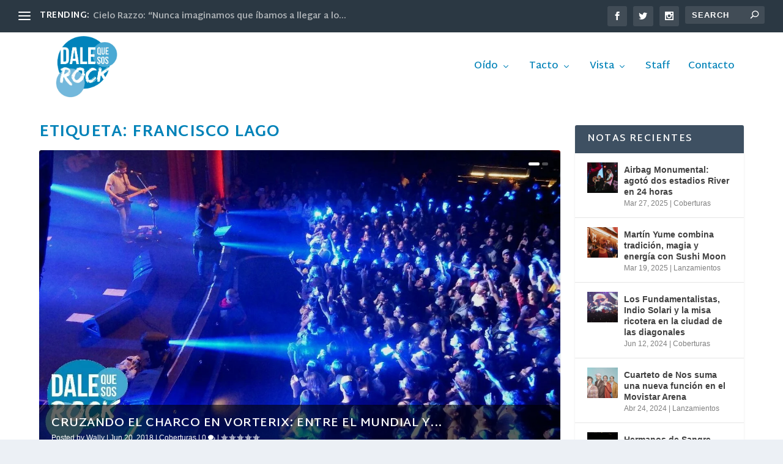

--- FILE ---
content_type: text/html; charset=UTF-8
request_url: https://dalequesosrock.com/tag/francisco-lago/
body_size: 16708
content:
<!DOCTYPE html>
<!--[if IE 6]>
<html id="ie6" lang="es-AR">
<![endif]-->
<!--[if IE 7]>
<html id="ie7" lang="es-AR">
<![endif]-->
<!--[if IE 8]>
<html id="ie8" lang="es-AR">
<![endif]-->
<!--[if !(IE 6) | !(IE 7) | !(IE 8)  ]><!-->
<html lang="es-AR">
<!--<![endif]-->
<head>
	<meta charset="UTF-8" />
			
	<meta http-equiv="X-UA-Compatible" content="IE=edge">
	<link rel="pingback" href="https://dalequesosrock.com/xmlrpc.php" />

		<!--[if lt IE 9]>
	<script src="https://dalequesosrock.com/wp-content/themes/Extra/scripts/ext/html5.js" type="text/javascript"></script>
	<![endif]-->

	<script type="text/javascript">
		document.documentElement.className = 'js';
	</script>

	<script>var et_site_url='https://dalequesosrock.com';var et_post_id='18';function et_core_page_resource_fallback(a,b){"undefined"===typeof b&&(b=a.sheet.cssRules&&0===a.sheet.cssRules.length);b&&(a.onerror=null,a.onload=null,a.href?a.href=et_site_url+"/?et_core_page_resource="+a.id+et_post_id:a.src&&(a.src=et_site_url+"/?et_core_page_resource="+a.id+et_post_id))}</script><meta name='robots' content='index, follow, max-image-preview:large, max-snippet:-1, max-video-preview:-1' />
	<style>img:is([sizes="auto" i], [sizes^="auto," i]) { contain-intrinsic-size: 3000px 1500px }</style>
	
	<!-- This site is optimized with the Yoast SEO plugin v26.7 - https://yoast.com/wordpress/plugins/seo/ -->
	<title>Francisco Lago archivos - Dale que sos rock</title>
	<link rel="canonical" href="https://dalequesosrock.com/tag/francisco-lago/" />
	<meta property="og:locale" content="es_ES" />
	<meta property="og:type" content="article" />
	<meta property="og:title" content="Francisco Lago archivos - Dale que sos rock" />
	<meta property="og:url" content="https://dalequesosrock.com/tag/francisco-lago/" />
	<meta property="og:site_name" content="Dale que sos rock" />
	<meta name="twitter:card" content="summary_large_image" />
	<script type="application/ld+json" class="yoast-schema-graph">{"@context":"https://schema.org","@graph":[{"@type":"CollectionPage","@id":"https://dalequesosrock.com/tag/francisco-lago/","url":"https://dalequesosrock.com/tag/francisco-lago/","name":"Francisco Lago archivos - Dale que sos rock","isPartOf":{"@id":"https://dalequesosrock.com/#website"},"primaryImageOfPage":{"@id":"https://dalequesosrock.com/tag/francisco-lago/#primaryimage"},"image":{"@id":"https://dalequesosrock.com/tag/francisco-lago/#primaryimage"},"thumbnailUrl":"https://dalequesosrock.com/wp-content/uploads/2018/06/cruzando89.jpg","breadcrumb":{"@id":"https://dalequesosrock.com/tag/francisco-lago/#breadcrumb"},"inLanguage":"es-AR"},{"@type":"ImageObject","inLanguage":"es-AR","@id":"https://dalequesosrock.com/tag/francisco-lago/#primaryimage","url":"https://dalequesosrock.com/wp-content/uploads/2018/06/cruzando89.jpg","contentUrl":"https://dalequesosrock.com/wp-content/uploads/2018/06/cruzando89.jpg","width":"1280","height":"772"},{"@type":"BreadcrumbList","@id":"https://dalequesosrock.com/tag/francisco-lago/#breadcrumb","itemListElement":[{"@type":"ListItem","position":1,"name":"Inicio","item":"https://dalequesosrock.com/"},{"@type":"ListItem","position":2,"name":"Francisco Lago"}]},{"@type":"WebSite","@id":"https://dalequesosrock.com/#website","url":"https://dalequesosrock.com/","name":"Dale que sos rock","description":"Arte en tus sentidos","potentialAction":[{"@type":"SearchAction","target":{"@type":"EntryPoint","urlTemplate":"https://dalequesosrock.com/?s={search_term_string}"},"query-input":{"@type":"PropertyValueSpecification","valueRequired":true,"valueName":"search_term_string"}}],"inLanguage":"es-AR"}]}</script>
	<!-- / Yoast SEO plugin. -->


<link rel='dns-prefetch' href='//stats.wp.com' />
<link rel='dns-prefetch' href='//v0.wordpress.com' />
<link rel='preconnect' href='//c0.wp.com' />
<link rel="alternate" type="application/rss+xml" title="Dale que sos rock &raquo; Feed" href="https://dalequesosrock.com/feed/" />
<link rel="alternate" type="application/rss+xml" title="Dale que sos rock &raquo; RSS de los comentarios" href="https://dalequesosrock.com/comments/feed/" />
<link rel="alternate" type="application/rss+xml" title="Dale que sos rock &raquo; Francisco Lago RSS de la etiqueta" href="https://dalequesosrock.com/tag/francisco-lago/feed/" />
<script type="text/javascript">
/* <![CDATA[ */
window._wpemojiSettings = {"baseUrl":"https:\/\/s.w.org\/images\/core\/emoji\/15.0.3\/72x72\/","ext":".png","svgUrl":"https:\/\/s.w.org\/images\/core\/emoji\/15.0.3\/svg\/","svgExt":".svg","source":{"concatemoji":"https:\/\/dalequesosrock.com\/wp-includes\/js\/wp-emoji-release.min.js?ver=6.7.4"}};
/*! This file is auto-generated */
!function(i,n){var o,s,e;function c(e){try{var t={supportTests:e,timestamp:(new Date).valueOf()};sessionStorage.setItem(o,JSON.stringify(t))}catch(e){}}function p(e,t,n){e.clearRect(0,0,e.canvas.width,e.canvas.height),e.fillText(t,0,0);var t=new Uint32Array(e.getImageData(0,0,e.canvas.width,e.canvas.height).data),r=(e.clearRect(0,0,e.canvas.width,e.canvas.height),e.fillText(n,0,0),new Uint32Array(e.getImageData(0,0,e.canvas.width,e.canvas.height).data));return t.every(function(e,t){return e===r[t]})}function u(e,t,n){switch(t){case"flag":return n(e,"\ud83c\udff3\ufe0f\u200d\u26a7\ufe0f","\ud83c\udff3\ufe0f\u200b\u26a7\ufe0f")?!1:!n(e,"\ud83c\uddfa\ud83c\uddf3","\ud83c\uddfa\u200b\ud83c\uddf3")&&!n(e,"\ud83c\udff4\udb40\udc67\udb40\udc62\udb40\udc65\udb40\udc6e\udb40\udc67\udb40\udc7f","\ud83c\udff4\u200b\udb40\udc67\u200b\udb40\udc62\u200b\udb40\udc65\u200b\udb40\udc6e\u200b\udb40\udc67\u200b\udb40\udc7f");case"emoji":return!n(e,"\ud83d\udc26\u200d\u2b1b","\ud83d\udc26\u200b\u2b1b")}return!1}function f(e,t,n){var r="undefined"!=typeof WorkerGlobalScope&&self instanceof WorkerGlobalScope?new OffscreenCanvas(300,150):i.createElement("canvas"),a=r.getContext("2d",{willReadFrequently:!0}),o=(a.textBaseline="top",a.font="600 32px Arial",{});return e.forEach(function(e){o[e]=t(a,e,n)}),o}function t(e){var t=i.createElement("script");t.src=e,t.defer=!0,i.head.appendChild(t)}"undefined"!=typeof Promise&&(o="wpEmojiSettingsSupports",s=["flag","emoji"],n.supports={everything:!0,everythingExceptFlag:!0},e=new Promise(function(e){i.addEventListener("DOMContentLoaded",e,{once:!0})}),new Promise(function(t){var n=function(){try{var e=JSON.parse(sessionStorage.getItem(o));if("object"==typeof e&&"number"==typeof e.timestamp&&(new Date).valueOf()<e.timestamp+604800&&"object"==typeof e.supportTests)return e.supportTests}catch(e){}return null}();if(!n){if("undefined"!=typeof Worker&&"undefined"!=typeof OffscreenCanvas&&"undefined"!=typeof URL&&URL.createObjectURL&&"undefined"!=typeof Blob)try{var e="postMessage("+f.toString()+"("+[JSON.stringify(s),u.toString(),p.toString()].join(",")+"));",r=new Blob([e],{type:"text/javascript"}),a=new Worker(URL.createObjectURL(r),{name:"wpTestEmojiSupports"});return void(a.onmessage=function(e){c(n=e.data),a.terminate(),t(n)})}catch(e){}c(n=f(s,u,p))}t(n)}).then(function(e){for(var t in e)n.supports[t]=e[t],n.supports.everything=n.supports.everything&&n.supports[t],"flag"!==t&&(n.supports.everythingExceptFlag=n.supports.everythingExceptFlag&&n.supports[t]);n.supports.everythingExceptFlag=n.supports.everythingExceptFlag&&!n.supports.flag,n.DOMReady=!1,n.readyCallback=function(){n.DOMReady=!0}}).then(function(){return e}).then(function(){var e;n.supports.everything||(n.readyCallback(),(e=n.source||{}).concatemoji?t(e.concatemoji):e.wpemoji&&e.twemoji&&(t(e.twemoji),t(e.wpemoji)))}))}((window,document),window._wpemojiSettings);
/* ]]> */
</script>
<meta content="Extra Child v.2.0.104.1519607880" name="generator"/><style id='wp-emoji-styles-inline-css' type='text/css'>

	img.wp-smiley, img.emoji {
		display: inline !important;
		border: none !important;
		box-shadow: none !important;
		height: 1em !important;
		width: 1em !important;
		margin: 0 0.07em !important;
		vertical-align: -0.1em !important;
		background: none !important;
		padding: 0 !important;
	}
</style>
<link rel='stylesheet' id='wp-block-library-css' href='https://c0.wp.com/c/6.7.4/wp-includes/css/dist/block-library/style.min.css' type='text/css' media='all' />
<link rel='stylesheet' id='mediaelement-css' href='https://c0.wp.com/c/6.7.4/wp-includes/js/mediaelement/mediaelementplayer-legacy.min.css' type='text/css' media='all' />
<link rel='stylesheet' id='wp-mediaelement-css' href='https://c0.wp.com/c/6.7.4/wp-includes/js/mediaelement/wp-mediaelement.min.css' type='text/css' media='all' />
<style id='jetpack-sharing-buttons-style-inline-css' type='text/css'>
.jetpack-sharing-buttons__services-list{display:flex;flex-direction:row;flex-wrap:wrap;gap:0;list-style-type:none;margin:5px;padding:0}.jetpack-sharing-buttons__services-list.has-small-icon-size{font-size:12px}.jetpack-sharing-buttons__services-list.has-normal-icon-size{font-size:16px}.jetpack-sharing-buttons__services-list.has-large-icon-size{font-size:24px}.jetpack-sharing-buttons__services-list.has-huge-icon-size{font-size:36px}@media print{.jetpack-sharing-buttons__services-list{display:none!important}}.editor-styles-wrapper .wp-block-jetpack-sharing-buttons{gap:0;padding-inline-start:0}ul.jetpack-sharing-buttons__services-list.has-background{padding:1.25em 2.375em}
</style>
<style id='classic-theme-styles-inline-css' type='text/css'>
/*! This file is auto-generated */
.wp-block-button__link{color:#fff;background-color:#32373c;border-radius:9999px;box-shadow:none;text-decoration:none;padding:calc(.667em + 2px) calc(1.333em + 2px);font-size:1.125em}.wp-block-file__button{background:#32373c;color:#fff;text-decoration:none}
</style>
<style id='global-styles-inline-css' type='text/css'>
:root{--wp--preset--aspect-ratio--square: 1;--wp--preset--aspect-ratio--4-3: 4/3;--wp--preset--aspect-ratio--3-4: 3/4;--wp--preset--aspect-ratio--3-2: 3/2;--wp--preset--aspect-ratio--2-3: 2/3;--wp--preset--aspect-ratio--16-9: 16/9;--wp--preset--aspect-ratio--9-16: 9/16;--wp--preset--color--black: #000000;--wp--preset--color--cyan-bluish-gray: #abb8c3;--wp--preset--color--white: #ffffff;--wp--preset--color--pale-pink: #f78da7;--wp--preset--color--vivid-red: #cf2e2e;--wp--preset--color--luminous-vivid-orange: #ff6900;--wp--preset--color--luminous-vivid-amber: #fcb900;--wp--preset--color--light-green-cyan: #7bdcb5;--wp--preset--color--vivid-green-cyan: #00d084;--wp--preset--color--pale-cyan-blue: #8ed1fc;--wp--preset--color--vivid-cyan-blue: #0693e3;--wp--preset--color--vivid-purple: #9b51e0;--wp--preset--gradient--vivid-cyan-blue-to-vivid-purple: linear-gradient(135deg,rgba(6,147,227,1) 0%,rgb(155,81,224) 100%);--wp--preset--gradient--light-green-cyan-to-vivid-green-cyan: linear-gradient(135deg,rgb(122,220,180) 0%,rgb(0,208,130) 100%);--wp--preset--gradient--luminous-vivid-amber-to-luminous-vivid-orange: linear-gradient(135deg,rgba(252,185,0,1) 0%,rgba(255,105,0,1) 100%);--wp--preset--gradient--luminous-vivid-orange-to-vivid-red: linear-gradient(135deg,rgba(255,105,0,1) 0%,rgb(207,46,46) 100%);--wp--preset--gradient--very-light-gray-to-cyan-bluish-gray: linear-gradient(135deg,rgb(238,238,238) 0%,rgb(169,184,195) 100%);--wp--preset--gradient--cool-to-warm-spectrum: linear-gradient(135deg,rgb(74,234,220) 0%,rgb(151,120,209) 20%,rgb(207,42,186) 40%,rgb(238,44,130) 60%,rgb(251,105,98) 80%,rgb(254,248,76) 100%);--wp--preset--gradient--blush-light-purple: linear-gradient(135deg,rgb(255,206,236) 0%,rgb(152,150,240) 100%);--wp--preset--gradient--blush-bordeaux: linear-gradient(135deg,rgb(254,205,165) 0%,rgb(254,45,45) 50%,rgb(107,0,62) 100%);--wp--preset--gradient--luminous-dusk: linear-gradient(135deg,rgb(255,203,112) 0%,rgb(199,81,192) 50%,rgb(65,88,208) 100%);--wp--preset--gradient--pale-ocean: linear-gradient(135deg,rgb(255,245,203) 0%,rgb(182,227,212) 50%,rgb(51,167,181) 100%);--wp--preset--gradient--electric-grass: linear-gradient(135deg,rgb(202,248,128) 0%,rgb(113,206,126) 100%);--wp--preset--gradient--midnight: linear-gradient(135deg,rgb(2,3,129) 0%,rgb(40,116,252) 100%);--wp--preset--font-size--small: 13px;--wp--preset--font-size--medium: 20px;--wp--preset--font-size--large: 36px;--wp--preset--font-size--x-large: 42px;--wp--preset--spacing--20: 0.44rem;--wp--preset--spacing--30: 0.67rem;--wp--preset--spacing--40: 1rem;--wp--preset--spacing--50: 1.5rem;--wp--preset--spacing--60: 2.25rem;--wp--preset--spacing--70: 3.38rem;--wp--preset--spacing--80: 5.06rem;--wp--preset--shadow--natural: 6px 6px 9px rgba(0, 0, 0, 0.2);--wp--preset--shadow--deep: 12px 12px 50px rgba(0, 0, 0, 0.4);--wp--preset--shadow--sharp: 6px 6px 0px rgba(0, 0, 0, 0.2);--wp--preset--shadow--outlined: 6px 6px 0px -3px rgba(255, 255, 255, 1), 6px 6px rgba(0, 0, 0, 1);--wp--preset--shadow--crisp: 6px 6px 0px rgba(0, 0, 0, 1);}:where(.is-layout-flex){gap: 0.5em;}:where(.is-layout-grid){gap: 0.5em;}body .is-layout-flex{display: flex;}.is-layout-flex{flex-wrap: wrap;align-items: center;}.is-layout-flex > :is(*, div){margin: 0;}body .is-layout-grid{display: grid;}.is-layout-grid > :is(*, div){margin: 0;}:where(.wp-block-columns.is-layout-flex){gap: 2em;}:where(.wp-block-columns.is-layout-grid){gap: 2em;}:where(.wp-block-post-template.is-layout-flex){gap: 1.25em;}:where(.wp-block-post-template.is-layout-grid){gap: 1.25em;}.has-black-color{color: var(--wp--preset--color--black) !important;}.has-cyan-bluish-gray-color{color: var(--wp--preset--color--cyan-bluish-gray) !important;}.has-white-color{color: var(--wp--preset--color--white) !important;}.has-pale-pink-color{color: var(--wp--preset--color--pale-pink) !important;}.has-vivid-red-color{color: var(--wp--preset--color--vivid-red) !important;}.has-luminous-vivid-orange-color{color: var(--wp--preset--color--luminous-vivid-orange) !important;}.has-luminous-vivid-amber-color{color: var(--wp--preset--color--luminous-vivid-amber) !important;}.has-light-green-cyan-color{color: var(--wp--preset--color--light-green-cyan) !important;}.has-vivid-green-cyan-color{color: var(--wp--preset--color--vivid-green-cyan) !important;}.has-pale-cyan-blue-color{color: var(--wp--preset--color--pale-cyan-blue) !important;}.has-vivid-cyan-blue-color{color: var(--wp--preset--color--vivid-cyan-blue) !important;}.has-vivid-purple-color{color: var(--wp--preset--color--vivid-purple) !important;}.has-black-background-color{background-color: var(--wp--preset--color--black) !important;}.has-cyan-bluish-gray-background-color{background-color: var(--wp--preset--color--cyan-bluish-gray) !important;}.has-white-background-color{background-color: var(--wp--preset--color--white) !important;}.has-pale-pink-background-color{background-color: var(--wp--preset--color--pale-pink) !important;}.has-vivid-red-background-color{background-color: var(--wp--preset--color--vivid-red) !important;}.has-luminous-vivid-orange-background-color{background-color: var(--wp--preset--color--luminous-vivid-orange) !important;}.has-luminous-vivid-amber-background-color{background-color: var(--wp--preset--color--luminous-vivid-amber) !important;}.has-light-green-cyan-background-color{background-color: var(--wp--preset--color--light-green-cyan) !important;}.has-vivid-green-cyan-background-color{background-color: var(--wp--preset--color--vivid-green-cyan) !important;}.has-pale-cyan-blue-background-color{background-color: var(--wp--preset--color--pale-cyan-blue) !important;}.has-vivid-cyan-blue-background-color{background-color: var(--wp--preset--color--vivid-cyan-blue) !important;}.has-vivid-purple-background-color{background-color: var(--wp--preset--color--vivid-purple) !important;}.has-black-border-color{border-color: var(--wp--preset--color--black) !important;}.has-cyan-bluish-gray-border-color{border-color: var(--wp--preset--color--cyan-bluish-gray) !important;}.has-white-border-color{border-color: var(--wp--preset--color--white) !important;}.has-pale-pink-border-color{border-color: var(--wp--preset--color--pale-pink) !important;}.has-vivid-red-border-color{border-color: var(--wp--preset--color--vivid-red) !important;}.has-luminous-vivid-orange-border-color{border-color: var(--wp--preset--color--luminous-vivid-orange) !important;}.has-luminous-vivid-amber-border-color{border-color: var(--wp--preset--color--luminous-vivid-amber) !important;}.has-light-green-cyan-border-color{border-color: var(--wp--preset--color--light-green-cyan) !important;}.has-vivid-green-cyan-border-color{border-color: var(--wp--preset--color--vivid-green-cyan) !important;}.has-pale-cyan-blue-border-color{border-color: var(--wp--preset--color--pale-cyan-blue) !important;}.has-vivid-cyan-blue-border-color{border-color: var(--wp--preset--color--vivid-cyan-blue) !important;}.has-vivid-purple-border-color{border-color: var(--wp--preset--color--vivid-purple) !important;}.has-vivid-cyan-blue-to-vivid-purple-gradient-background{background: var(--wp--preset--gradient--vivid-cyan-blue-to-vivid-purple) !important;}.has-light-green-cyan-to-vivid-green-cyan-gradient-background{background: var(--wp--preset--gradient--light-green-cyan-to-vivid-green-cyan) !important;}.has-luminous-vivid-amber-to-luminous-vivid-orange-gradient-background{background: var(--wp--preset--gradient--luminous-vivid-amber-to-luminous-vivid-orange) !important;}.has-luminous-vivid-orange-to-vivid-red-gradient-background{background: var(--wp--preset--gradient--luminous-vivid-orange-to-vivid-red) !important;}.has-very-light-gray-to-cyan-bluish-gray-gradient-background{background: var(--wp--preset--gradient--very-light-gray-to-cyan-bluish-gray) !important;}.has-cool-to-warm-spectrum-gradient-background{background: var(--wp--preset--gradient--cool-to-warm-spectrum) !important;}.has-blush-light-purple-gradient-background{background: var(--wp--preset--gradient--blush-light-purple) !important;}.has-blush-bordeaux-gradient-background{background: var(--wp--preset--gradient--blush-bordeaux) !important;}.has-luminous-dusk-gradient-background{background: var(--wp--preset--gradient--luminous-dusk) !important;}.has-pale-ocean-gradient-background{background: var(--wp--preset--gradient--pale-ocean) !important;}.has-electric-grass-gradient-background{background: var(--wp--preset--gradient--electric-grass) !important;}.has-midnight-gradient-background{background: var(--wp--preset--gradient--midnight) !important;}.has-small-font-size{font-size: var(--wp--preset--font-size--small) !important;}.has-medium-font-size{font-size: var(--wp--preset--font-size--medium) !important;}.has-large-font-size{font-size: var(--wp--preset--font-size--large) !important;}.has-x-large-font-size{font-size: var(--wp--preset--font-size--x-large) !important;}
:where(.wp-block-post-template.is-layout-flex){gap: 1.25em;}:where(.wp-block-post-template.is-layout-grid){gap: 1.25em;}
:where(.wp-block-columns.is-layout-flex){gap: 2em;}:where(.wp-block-columns.is-layout-grid){gap: 2em;}
:root :where(.wp-block-pullquote){font-size: 1.5em;line-height: 1.6;}
</style>
<link rel='stylesheet' id='chld_thm_cfg_parent-css' href='https://dalequesosrock.com/wp-content/themes/Extra/style.css?ver=6.7.4' type='text/css' media='all' />
<link rel='stylesheet' id='extra-style-css' href='https://dalequesosrock.com/wp-content/themes/Extra-child/style.css?ver=4.5.3' type='text/css' media='all' />
<link rel='stylesheet' id='jetpack-subscriptions-css' href='https://c0.wp.com/p/jetpack/15.4/_inc/build/subscriptions/subscriptions.min.css' type='text/css' media='all' />
<link rel='stylesheet' id='dashicons-css' href='https://c0.wp.com/c/6.7.4/wp-includes/css/dashicons.min.css' type='text/css' media='all' />
<script type="text/javascript" src="https://c0.wp.com/c/6.7.4/wp-includes/js/jquery/jquery.min.js" id="jquery-core-js"></script>
<script type="text/javascript" src="https://c0.wp.com/c/6.7.4/wp-includes/js/jquery/jquery-migrate.min.js" id="jquery-migrate-js"></script>
<script type="text/javascript" src="https://dalequesosrock.com/wp-content/themes/Extra/core/admin/js/es6-promise.auto.min.js?ver=6.7.4" id="es6-promise-js"></script>
<script type="text/javascript" id="et-core-api-spam-recaptcha-js-extra">
/* <![CDATA[ */
var et_core_api_spam_recaptcha = {"site_key":"","page_action":{"action":"cruzando_el_charco_en_vorterix_entre_el_mundial_y_la_emocion"}};
/* ]]> */
</script>
<script type="text/javascript" src="https://dalequesosrock.com/wp-content/themes/Extra/core/admin/js/recaptcha.js?ver=6.7.4" id="et-core-api-spam-recaptcha-js"></script>
<link rel="https://api.w.org/" href="https://dalequesosrock.com/wp-json/" /><link rel="alternate" title="JSON" type="application/json" href="https://dalequesosrock.com/wp-json/wp/v2/tags/430" /><link rel="EditURI" type="application/rsd+xml" title="RSD" href="https://dalequesosrock.com/xmlrpc.php?rsd" />
	<style>img#wpstats{display:none}</style>
		<meta name="viewport" content="width=device-width, initial-scale=1.0, maximum-scale=1.0, user-scalable=1" /><link rel="shortcut icon" href="http://dalequesosrock.com/wp-content/uploads/2018/02/Logotipo-1-1.png" /><script>
var year = new Date();
year = year.getFullYear();
jQuery(function($){
	$('#footer-info').html('&copy; ' + year + ' Diseñado por <a href="https://www.caicoparaimprimir.com">Caico Diseño</a> | Todos los derechos reservados');
});
</script>

<meta name="google-site-verification" content="cNf-iVLPJH32FEjV5ApPvU_qs2rXIigx1aiBoiozmz4">

<link rel="stylesheet" id="et-core-unified-cpt-18-cached-inline-styles" href="https://dalequesosrock.com/wp-content/et-cache/18/et-core-unified-cpt-18-17684401425452.min.css" onerror="et_core_page_resource_fallback(this, true)" onload="et_core_page_resource_fallback(this)" /><link rel="stylesheet" id="et-core-unified-18-cached-inline-styles" href="https://dalequesosrock.com/wp-content/et-cache/18/et-core-unified-18-17684401425452.min.css" onerror="et_core_page_resource_fallback(this, true)" onload="et_core_page_resource_fallback(this)" /><script>


</script></head>
<body class="archive tag tag-francisco-lago tag-430 et_extra et_extra_layout et_fullwidth_secondary_nav et_fixed_nav et_smooth_scroll et_pb_gutters3 et_primary_nav_dropdown_animation_slideInY et_secondary_nav_dropdown_animation_Default with_sidebar with_sidebar_right et_includes_sidebar et-db et_minified_js et_minified_css">
	<div id="page-container" class="page-container">
				<!-- Header -->
		<header class="header left-right">
						<!-- #top-header -->
			<div id="top-header" style="">
				<div class="container">

					<!-- Secondary Nav -->
											<div id="et-secondary-nav" class="et-trending">
						
							<!-- ET Trending -->
							<div id="et-trending">

								<!-- ET Trending Button -->
								<a id="et-trending-button" href="#" title="">
									<span></span>
									<span></span>
									<span></span>
								</a>

								<!-- ET Trending Label -->
								<h4 id="et-trending-label">
									TRENDING:								</h4>

								<!-- ET Trending Post Loop -->
								<div id='et-trending-container'>
																											<div id="et-trending-post-1285" class="et-trending-post et-trending-latest">
											<a href="https://dalequesosrock.com/cielo-razzo-25/">Cielo Razzo: “Nunca imaginamos que íbamos a llegar a lo...</a>
										</div>
																			<div id="et-trending-post-1294" class="et-trending-post">
											<a href="https://dalequesosrock.com/jeites-2/">Jeites: “No terminamos de lanzar un disco y ya estamos ...</a>
										</div>
																			<div id="et-trending-post-1304" class="et-trending-post">
											<a href="https://dalequesosrock.com/8m-verde-y-violeta/">8M: Verde y Violeta</a>
										</div>
																									</div>
							</div>
							
												</div>
					
					<!-- #et-info -->
					<div id="et-info">

						
						<!-- .et-extra-social-icons -->
						<ul class="et-extra-social-icons" style="">
																																														<li class="et-extra-social-icon facebook">
									<a href="https://facebook.com/dalequesosrock" class="et-extra-icon et-extra-icon-background-hover et-extra-icon-facebook"></a>
								</li>
																																															<li class="et-extra-social-icon twitter">
									<a href="https://twitter.com/dalequesosrock" class="et-extra-icon et-extra-icon-background-hover et-extra-icon-twitter"></a>
								</li>
																																																																																																																																																																																																										<li class="et-extra-social-icon instagram">
									<a href="https://instagram.com/dalequesosrock" class="et-extra-icon et-extra-icon-background-hover et-extra-icon-instagram"></a>
								</li>
																																																																																																																																																																																																																																																																																																																																																																																																																																								</ul>
						
						<!-- .et-top-search -->
												<div class="et-top-search" style="">
							<form role="search" class="et-search-form" method="get" action="https://dalequesosrock.com/">
			<input type="search" class="et-search-field" placeholder="Search" value="" name="s" title="Search for:" />
			<button class="et-search-submit"></button>
		</form>						</div>
						
						<!-- cart -->
											</div>
				</div><!-- /.container -->
			</div><!-- /#top-header -->

			
			<!-- Main Header -->
			<div id="main-header-wrapper">
				<div id="main-header" data-fixed-height="90">
					<div class="container">
					<!-- ET Ad -->
						
						
						<!-- Logo -->
						<a class="logo" href="https://dalequesosrock.com/" data-fixed-height="80">
							<img src="http://dalequesosrock.com/wp-content/uploads/2018/02/Logotipo-1.png" alt="Dale que sos rock" id="logo" />
						</a>

						
						<!-- ET Navigation -->
						<div id="et-navigation" class="">
							<ul id="et-menu" class="nav"><li id="menu-item-1269" class="menu-item menu-item-type-custom menu-item-object-custom menu-item-has-children menu-item-1269"><a href="#">Oído</a>
<ul class="sub-menu">
	<li id="menu-item-1184" class="menu-item menu-item-type-taxonomy menu-item-object-category menu-item-1184"><a href="https://dalequesosrock.com/category/coberturas/">Coberturas</a></li>
	<li id="menu-item-1189" class="menu-item menu-item-type-taxonomy menu-item-object-category menu-item-1189"><a href="https://dalequesosrock.com/category/internacional/">Internacional</a></li>
	<li id="menu-item-1183" class="menu-item menu-item-type-taxonomy menu-item-object-category menu-item-1183"><a href="https://dalequesosrock.com/category/barrios/">Barrios</a></li>
	<li id="menu-item-1185" class="menu-item menu-item-type-taxonomy menu-item-object-category menu-item-1185"><a href="https://dalequesosrock.com/category/disco-rock/">DiscoRock</a></li>
	<li id="menu-item-1186" class="menu-item menu-item-type-taxonomy menu-item-object-category menu-item-1186"><a href="https://dalequesosrock.com/category/entrevistas/">Entrevistas</a></li>
</ul>
</li>
<li id="menu-item-1270" class="menu-item menu-item-type-custom menu-item-object-custom menu-item-has-children menu-item-1270"><a href="#">Tacto</a>
<ul class="sub-menu">
	<li id="menu-item-1182" class="menu-item menu-item-type-taxonomy menu-item-object-category menu-item-1182"><a href="https://dalequesosrock.com/category/analisis/">Análisis</a></li>
	<li id="menu-item-1188" class="menu-item menu-item-type-taxonomy menu-item-object-category menu-item-1188"><a href="https://dalequesosrock.com/category/expresiones/">Expresiones</a></li>
</ul>
</li>
<li id="menu-item-1271" class="menu-item menu-item-type-custom menu-item-object-custom menu-item-has-children menu-item-1271"><a href="#">Vista</a>
<ul class="sub-menu">
	<li id="menu-item-1191" class="menu-item menu-item-type-taxonomy menu-item-object-category menu-item-1191"><a href="https://dalequesosrock.com/category/resenas/">Reseñas</a></li>
	<li id="menu-item-1190" class="menu-item menu-item-type-taxonomy menu-item-object-category menu-item-1190"><a href="https://dalequesosrock.com/category/lanzamientos/">Lanzamientos</a></li>
	<li id="menu-item-1187" class="menu-item menu-item-type-taxonomy menu-item-object-category menu-item-1187"><a href="https://dalequesosrock.com/category/exposiciones/">Exposiciones</a></li>
</ul>
</li>
<li id="menu-item-1395" class="menu-item menu-item-type-post_type menu-item-object-page menu-item-1395"><a href="https://dalequesosrock.com/staff/">Staff</a></li>
<li id="menu-item-1169" class="menu-item menu-item-type-post_type menu-item-object-page menu-item-1169"><a href="https://dalequesosrock.com/contacto/">Contacto</a></li>
</ul>							<div id="et-mobile-navigation">
			<span class="show-menu">
				<div class="show-menu-button">
					<span></span>
					<span></span>
					<span></span>
				</div>
				<p>Select Page</p>
			</span>
			<nav>
			</nav>
		</div> <!-- /#et-mobile-navigation -->						</div><!-- /#et-navigation -->
					</div><!-- /.container -->
				</div><!-- /#main-header -->
			</div><!-- /#main-header-wrapper -->

		</header>

				
<div id="main-content">
	<div class="container">
		<div id="content-area" class="with_sidebar with_sidebar_right clearfix">
			<div class="et_pb_extra_column_main">
									<h1>Etiqueta: <span>Francisco Lago</span></h1>
				
									<div class="et_pb_section et_pb_section_0 et_section_regular" >
				
				
				
				
					<div class="et_pb_row et_pb_row_1">
				<div class="et_pb_column et_pb_column_4_4 et_pb_column_0  et_pb_css_mix_blend_mode_passthrough et-last-child">
				
				
				<div  class="module featured-posts-slider-module et_pb_extra_module  et_pb_featured_posts_slider_0" data-breadcrumbs="enabled">
	<div class="posts-slider-module-items carousel-items et_pb_slides">
			<article id="post-2389" class="post carousel-item et_pb_slide post-2389 type-post status-publish format-standard has-post-thumbnail hentry category-coberturas tag-aborto-legal tag-cruzando-el-charco tag-francisco-lago tag-kchiporros tag-mundial tag-teatro-vorterix et-has-post-format-content et_post_format-et-post-format-standard" style="background-image: url(https://dalequesosrock.com/wp-content/uploads/2018/06/cruzando89-1280x768.jpg);">
			<div class="post-content-box">
				<div class="post-content">
					<h3 class="entry-title"><a href="https://dalequesosrock.com/cruzando-el-charco-en-vorterix-entre-el-mundial-y-la-emocion/">Cruzando el Charco en Vorterix: entre el mundial y...</a></h3>
					<div class="post-meta vcard">
												<p>Posted by <a href="https://dalequesosrock.com/author/dalequesosrock/" class="url fn" title="Entradas de Wally" rel="author">Wally</a> | <span class="updated">Jun 20, 2018</span> | <a href="https://dalequesosrock.com/category/coberturas/" rel="tag">Coberturas</a> | <a class="comments-link" href="https://dalequesosrock.com/cruzando-el-charco-en-vorterix-entre-el-mundial-y-la-emocion/#comments">0 <span title="comment count" class="comment-bubble post-meta-icon"></span></a> | <span class="rating-stars" title="Rating: 0.00"><span class="post-meta-icon rating-star rating-star-empty rating-star-1"></span>
<span class="post-meta-icon rating-star rating-star-empty rating-star-2"></span>
<span class="post-meta-icon rating-star rating-star-empty rating-star-3"></span>
<span class="post-meta-icon rating-star rating-star-empty rating-star-4"></span>
<span class="post-meta-icon rating-star rating-star-empty rating-star-5"></span>
</span>					</div>
				</div>
			</div>
		</article>
			<article id="post-2277" class="post carousel-item et_pb_slide post-2277 type-post status-publish format-standard has-post-thumbnail hentry category-entrevistas tag-bersuit-vergarabat tag-cruzando-el-charco tag-francisco-lago tag-redes-sociales tag-teatro-vorterix et-has-post-format-content et_post_format-et-post-format-standard" style="background-image: url(https://dalequesosrock.com/wp-content/uploads/2018/06/Atenas-3-1280x768.jpg);">
			<div class="post-content-box">
				<div class="post-content">
					<h3 class="entry-title"><a href="https://dalequesosrock.com/francisco-lago-cruzando-charco-vorterix/">Francisco Lago: “Me gusta mucho viajar, es algo mu...</a></h3>
					<div class="post-meta vcard">
												<p>Posted by <a href="https://dalequesosrock.com/author/dalequesosrock/" class="url fn" title="Entradas de Wally" rel="author">Wally</a> | <span class="updated">Jun 12, 2018</span> | <a href="https://dalequesosrock.com/category/entrevistas/" rel="tag">Entrevistas</a> | <a class="comments-link" href="https://dalequesosrock.com/francisco-lago-cruzando-charco-vorterix/#comments">0 <span title="comment count" class="comment-bubble post-meta-icon"></span></a> | <span class="rating-stars" title="Rating: 0.00"><span class="post-meta-icon rating-star rating-star-empty rating-star-1"></span>
<span class="post-meta-icon rating-star rating-star-empty rating-star-2"></span>
<span class="post-meta-icon rating-star rating-star-empty rating-star-3"></span>
<span class="post-meta-icon rating-star rating-star-empty rating-star-4"></span>
<span class="post-meta-icon rating-star rating-star-empty rating-star-5"></span>
</span>					</div>
				</div>
			</div>
		</article>
			</div>
</div>

<div  class="posts-blog-feed-module post-module et_pb_extra_module masonry  et_pb_posts_blog_feed_masonry_0 paginated et_pb_extra_module" style="" data-current_page="1" data-et_column_type="" data-show_featured_image="1" data-show_author="1" data-show_categories="1" data-show_date="1" data-show_rating="1" data-show_more="1" data-show_comments="1" data-date_format="M j, Y" data-posts_per_page="12" data-order="desc" data-orderby="date" data-category_id="" data-content_length="excerpt" data-blog_feed_module_type="masonry" data-hover_overlay_icon="%%5%%" data-use_tax_query="1">

<div class="paginated_content">
	<div class="paginated_page paginated_page_1 active"  data-columns  data-columns>
	<article id="post-2389" class="post et-format- post-2389 type-post status-publish format-standard has-post-thumbnail hentry category-coberturas tag-aborto-legal tag-cruzando-el-charco tag-francisco-lago tag-kchiporros tag-mundial tag-teatro-vorterix et-has-post-format-content et_post_format-et-post-format-standard">
		<div class="header">
			<a href="https://dalequesosrock.com/cruzando-el-charco-en-vorterix-entre-el-mundial-y-la-emocion/" title="Cruzando el Charco en Vorterix: entre el mundial y la emoción" class="featured-image">
				<img src="https://dalequesosrock.com/wp-content/uploads/2018/06/cruzando89-627x376.jpg" alt="Cruzando el Charco en Vorterix: entre el mundial y la emoción" /><span class="et_pb_extra_overlay et_pb_inline_icon" data-icon="&#x26;"></span>
			</a>		</div>
				<div class="post-content">
						<h2 class="post-title entry-title"><a class="et-accent-color" style="color:#c96a6a;" href="https://dalequesosrock.com/cruzando-el-charco-en-vorterix-entre-el-mundial-y-la-emocion/">Cruzando el Charco en Vorterix: entre el mundial y la emoción</a></h2>
			<div class="post-meta vcard">
								<p>by <a href="https://dalequesosrock.com/author/dalequesosrock/" class="url fn" title="Entradas de Wally" rel="author">Wally</a> | <span class="updated">Jun 20, 2018</span> | <a href="https://dalequesosrock.com/category/coberturas/" rel="tag">Coberturas</a> | <a class="comments-link" href="https://dalequesosrock.com/cruzando-el-charco-en-vorterix-entre-el-mundial-y-la-emocion/#comments">0 <span title="comment count" class="comment-bubble post-meta-icon"></span></a> | <span class="rating-stars" title="Rating: 0.00"><span class="post-meta-icon rating-star rating-star-empty rating-star-1"></span>
<span class="post-meta-icon rating-star rating-star-empty rating-star-2"></span>
<span class="post-meta-icon rating-star rating-star-empty rating-star-3"></span>
<span class="post-meta-icon rating-star rating-star-empty rating-star-4"></span>
<span class="post-meta-icon rating-star rating-star-empty rating-star-5"></span>
</span></p>
			</div>
			<div class="excerpt entry-summary">
				<p>Con una fiebre futbolera acorde al máximo certamen del fútbol, la banda platense se subió al...</p>

						<a class="read-more-button" data-icon="" href="https://dalequesosrock.com/cruzando-el-charco-en-vorterix-entre-el-mundial-y-la-emocion/">Read More</a>
								</div>
		</div>
			</article>
	<article id="post-2277" class="post et-format- post-2277 type-post status-publish format-standard has-post-thumbnail hentry category-entrevistas tag-bersuit-vergarabat tag-cruzando-el-charco tag-francisco-lago tag-redes-sociales tag-teatro-vorterix et-has-post-format-content et_post_format-et-post-format-standard">
		<div class="header">
			<a href="https://dalequesosrock.com/francisco-lago-cruzando-charco-vorterix/" title="Francisco Lago: “Me gusta mucho viajar, es algo muy enriquecedor para componer”" class="featured-image">
				<img src="https://dalequesosrock.com/wp-content/uploads/2018/06/Atenas-3-627x376.jpg" alt="Francisco Lago: “Me gusta mucho viajar, es algo muy enriquecedor para componer”" /><span class="et_pb_extra_overlay et_pb_inline_icon" data-icon="&#x26;"></span>
			</a>		</div>
				<div class="post-content">
						<h2 class="post-title entry-title"><a class="et-accent-color" style="color:#48c492;" href="https://dalequesosrock.com/francisco-lago-cruzando-charco-vorterix/">Francisco Lago: “Me gusta mucho viajar, es algo muy enriquecedor para componer”</a></h2>
			<div class="post-meta vcard">
								<p>by <a href="https://dalequesosrock.com/author/dalequesosrock/" class="url fn" title="Entradas de Wally" rel="author">Wally</a> | <span class="updated">Jun 12, 2018</span> | <a href="https://dalequesosrock.com/category/entrevistas/" rel="tag">Entrevistas</a> | <a class="comments-link" href="https://dalequesosrock.com/francisco-lago-cruzando-charco-vorterix/#comments">0 <span title="comment count" class="comment-bubble post-meta-icon"></span></a> | <span class="rating-stars" title="Rating: 0.00"><span class="post-meta-icon rating-star rating-star-empty rating-star-1"></span>
<span class="post-meta-icon rating-star rating-star-empty rating-star-2"></span>
<span class="post-meta-icon rating-star rating-star-empty rating-star-3"></span>
<span class="post-meta-icon rating-star rating-star-empty rating-star-4"></span>
<span class="post-meta-icon rating-star rating-star-empty rating-star-5"></span>
</span></p>
			</div>
			<div class="excerpt entry-summary">
				<p>Cruzando el Charco tocará el sábado 16 de junio por segunda vez en el Teatro Vorterix. Francisco Lago, su cantante, mantuvo un diálogo con DQSR.</p>

						<a class="read-more-button" data-icon="" href="https://dalequesosrock.com/francisco-lago-cruzando-charco-vorterix/">Read More</a>
								</div>
		</div>
			</article>
</div><!-- /.paginated_page.paginated_page_1 -->
</div><!-- /.paginated_content -->

<span class="loader"><img src="https://dalequesosrock.com/wp-content/themes/Extra/images/pagination-loading.gif" alt="Loading" /></span>

</div><!-- /.posts-blog-feed-module -->

			</div> <!-- .et_pb_column -->
				
				
			</div> <!-- .et_pb_row -->
				
				
			</div> <!-- .et_pb_section -->							</div>
			<div class="et_pb_extra_column_sidebar">
			<div id="et-recent-posts-2" class="et_pb_widget widget_et_recent_entries">		<h4 class="widgettitle">Notas recientes</h4>		<ul class="widget_list">
					<li>
									<a href="https://dalequesosrock.com/airbag-monumental-agoto-dos-estadios-river-en-24-horas/" title="Airbag Monumental: agotó dos estadios River en 24 horas" class="widget_list_thumbnail">
				<img src="https://dalequesosrock.com/wp-content/uploads/2025/03/unnamed-1-150x150.png" alt="Airbag Monumental: agotó dos estadios River en 24 horas" />
			</a>								<div class="post_info">
					<a href="https://dalequesosrock.com/airbag-monumental-agoto-dos-estadios-river-en-24-horas/" class="title">Airbag Monumental: agotó dos estadios River en 24 horas</a>
										<div class="post-meta">
						<span class="updated">Mar 27, 2025</span> | <a href="https://dalequesosrock.com/category/coberturas/" rel="tag">Coberturas</a>					</div>
				</div>
			</li>
					<li>
									<a href="https://dalequesosrock.com/martin-yume-combina-tradicion-magia-y-energia-con-sushi-moon/" title="Martín Yume combina tradición, magia y energía con Sushi Moon" class="widget_list_thumbnail">
				<img src="https://dalequesosrock.com/wp-content/uploads/2025/03/unnamed-47-150x150.jpg" alt="Martín Yume combina tradición, magia y energía con Sushi Moon" />
			</a>								<div class="post_info">
					<a href="https://dalequesosrock.com/martin-yume-combina-tradicion-magia-y-energia-con-sushi-moon/" class="title">Martín Yume combina tradición, magia y energía con Sushi Moon</a>
										<div class="post-meta">
						<span class="updated">Mar 19, 2025</span> | <a href="https://dalequesosrock.com/category/lanzamientos/" rel="tag">Lanzamientos</a>					</div>
				</div>
			</li>
					<li>
									<a href="https://dalequesosrock.com/los-fundamentalistas-indio-solari-y-la-misa-ricotera-en-la-ciudad-de-las-diagonales/" title="Los Fundamentalistas, Indio Solari y la misa ricotera en la ciudad de las diagonales" class="widget_list_thumbnail">
				<img src="https://dalequesosrock.com/wp-content/uploads/2024/06/DSC_0167-150x150.jpg" alt="Los Fundamentalistas, Indio Solari y la misa ricotera en la ciudad de las diagonales" />
			</a>								<div class="post_info">
					<a href="https://dalequesosrock.com/los-fundamentalistas-indio-solari-y-la-misa-ricotera-en-la-ciudad-de-las-diagonales/" class="title">Los Fundamentalistas, Indio Solari y la misa ricotera en la ciudad de las diagonales</a>
										<div class="post-meta">
						<span class="updated">Jun 12, 2024</span> | <a href="https://dalequesosrock.com/category/coberturas/" rel="tag">Coberturas</a>					</div>
				</div>
			</li>
					<li>
									<a href="https://dalequesosrock.com/cuarteto-de-nos-suma-una-nueva-funcion-en-el-movistar-arena/" title="Cuarteto de Nos suma una nueva función en el Movistar Arena" class="widget_list_thumbnail">
				<img src="https://dalequesosrock.com/wp-content/uploads/2024/04/unnamed-42-150x150.jpg" alt="Cuarteto de Nos suma una nueva función en el Movistar Arena" />
			</a>								<div class="post_info">
					<a href="https://dalequesosrock.com/cuarteto-de-nos-suma-una-nueva-funcion-en-el-movistar-arena/" class="title">Cuarteto de Nos suma una nueva función en el Movistar Arena</a>
										<div class="post-meta">
						<span class="updated">Abr 24, 2024</span> | <a href="https://dalequesosrock.com/category/lanzamientos/" rel="tag">Lanzamientos</a>					</div>
				</div>
			</li>
					<li>
									<a href="https://dalequesosrock.com/hermanos-de-sangre-versionan-almafuerte-junto-al-tano-marciello/" title="Hermanos de Sangre versionan Almafuerte junto al Tano Marciello" class="widget_list_thumbnail">
				<img src="https://dalequesosrock.com/wp-content/uploads/2024/04/unnamed-41-150x150.jpg" alt="Hermanos de Sangre versionan Almafuerte junto al Tano Marciello" />
			</a>								<div class="post_info">
					<a href="https://dalequesosrock.com/hermanos-de-sangre-versionan-almafuerte-junto-al-tano-marciello/" class="title">Hermanos de Sangre versionan Almafuerte junto al Tano Marciello</a>
										<div class="post-meta">
						<span class="updated">Abr 18, 2024</span> | <a href="https://dalequesosrock.com/category/lanzamientos/" rel="tag">Lanzamientos</a>					</div>
				</div>
			</li>
						</ul>
		</div> <!-- end .et_pb_widget --><div id="et_ads-2" class="et_pb_widget widget_et_ads"><h4 class="widgettitle">Publicidad</h4>		<div class="widget_content clearfix">
							<div class="etad">
									<a href="http://conceptodefinicion.de/publicidad/" target="_blank">
						<img src="http://conceptodefinicion.de/wp-content/uploads/2015/02/publicidad-1.jpg" alt="Publicidad" />
					</a>
							</div>
				</div>
		</div> <!-- end .et_pb_widget --><div id="et_social_followers-2" class="et_pb_widget widget_et_social_followers"><h4 class="widgettitle">Seguinos</h4>
		<div class="widget_content">
			<ul class="widget_list">
								<li>
						<a class="et-extra-icon et-extra-icon-facebook et-extra-icon-background social-icon" href="https://www.facebook.com/dalequesosrock/"></a>
						<a href="https://www.facebook.com/dalequesosrock/" class="widget_list_social">
							<h3 class="title">Facebook</h3>
													</a>
					</li>
										<li>
						<a class="et-extra-icon et-extra-icon-twitter et-extra-icon-background social-icon" href="https://twitter.com/Dalequesosrock"></a>
						<a href="https://twitter.com/Dalequesosrock" class="widget_list_social">
							<h3 class="title">Twitter</h3>
													</a>
					</li>
										<li>
						<a class="et-extra-icon et-extra-icon-instagram et-extra-icon-background social-icon" href="https://www.instagram.com/dalequesosrock/"></a>
						<a href="https://www.instagram.com/dalequesosrock/" class="widget_list_social">
							<h3 class="title">Instagram</h3>
													</a>
					</li>
								</ul>
		</div>
		</div> <!-- end .et_pb_widget --></div>

		</div> <!-- #content-area -->
	</div> <!-- .container -->
</div> <!-- #main-content -->

	
	<footer id="footer" class="footer_columns_4">
		<div class="container">
	<div class="et_pb_extra_row container-width-change-notify">
						<div class="et_pb_extra_column even column-2">
							<div id="et-recent-posts-3" class="et_pb_widget widget_et_recent_entries">		<h4 class="widgettitle">Notas recientes</h4>		<ul class="widget_list">
					<li>
									<a href="https://dalequesosrock.com/airbag-monumental-agoto-dos-estadios-river-en-24-horas/" title="Airbag Monumental: agotó dos estadios River en 24 horas" class="widget_list_thumbnail">
				<img src="https://dalequesosrock.com/wp-content/uploads/2025/03/unnamed-1-150x150.png" alt="Airbag Monumental: agotó dos estadios River en 24 horas" />
			</a>								<div class="post_info">
					<a href="https://dalequesosrock.com/airbag-monumental-agoto-dos-estadios-river-en-24-horas/" class="title">Airbag Monumental: agotó dos estadios River en 24 horas</a>
										<div class="post-meta">
						<span class="updated">Mar 27, 2025</span> | <a href="https://dalequesosrock.com/category/coberturas/" rel="tag">Coberturas</a>					</div>
				</div>
			</li>
					<li>
									<a href="https://dalequesosrock.com/martin-yume-combina-tradicion-magia-y-energia-con-sushi-moon/" title="Martín Yume combina tradición, magia y energía con Sushi Moon" class="widget_list_thumbnail">
				<img src="https://dalequesosrock.com/wp-content/uploads/2025/03/unnamed-47-150x150.jpg" alt="Martín Yume combina tradición, magia y energía con Sushi Moon" />
			</a>								<div class="post_info">
					<a href="https://dalequesosrock.com/martin-yume-combina-tradicion-magia-y-energia-con-sushi-moon/" class="title">Martín Yume combina tradición, magia y energía con Sushi Moon</a>
										<div class="post-meta">
						<span class="updated">Mar 19, 2025</span> | <a href="https://dalequesosrock.com/category/lanzamientos/" rel="tag">Lanzamientos</a>					</div>
				</div>
			</li>
					<li>
									<a href="https://dalequesosrock.com/los-fundamentalistas-indio-solari-y-la-misa-ricotera-en-la-ciudad-de-las-diagonales/" title="Los Fundamentalistas, Indio Solari y la misa ricotera en la ciudad de las diagonales" class="widget_list_thumbnail">
				<img src="https://dalequesosrock.com/wp-content/uploads/2024/06/DSC_0167-150x150.jpg" alt="Los Fundamentalistas, Indio Solari y la misa ricotera en la ciudad de las diagonales" />
			</a>								<div class="post_info">
					<a href="https://dalequesosrock.com/los-fundamentalistas-indio-solari-y-la-misa-ricotera-en-la-ciudad-de-las-diagonales/" class="title">Los Fundamentalistas, Indio Solari y la misa ricotera en la ciudad de las diagonales</a>
										<div class="post-meta">
						<span class="updated">Jun 12, 2024</span> | <a href="https://dalequesosrock.com/category/coberturas/" rel="tag">Coberturas</a>					</div>
				</div>
			</li>
						</ul>
		</div> <!-- end .et_pb_widget -->				</div>
								<div class="et_pb_extra_column odd column-3">
					<div id="blog_subscription-2" class="et_pb_widget widget_blog_subscription jetpack_subscription_widget"><h4 class="widgettitle">Suscribíte al blog por correo electrónico</h4>
			<div class="wp-block-jetpack-subscriptions__container">
			<form action="#" method="post" accept-charset="utf-8" id="subscribe-blog-blog_subscription-2"
				data-blog="143286314"
				data-post_access_level="everybody" >
									<div id="subscribe-text"><p>Ingresá tu correo electrónico para suscribirte a este blog y recibir notificaciones de nuevas entradas.</p>
</div>
										<p id="subscribe-email">
						<label id="jetpack-subscribe-label"
							class="screen-reader-text"
							for="subscribe-field-blog_subscription-2">
							Dirección de email						</label>
						<input type="email" name="email" autocomplete="email" required="required"
																					value=""
							id="subscribe-field-blog_subscription-2"
							placeholder="Dirección de email"
						/>
					</p>

					<p id="subscribe-submit"
											>
						<input type="hidden" name="action" value="subscribe"/>
						<input type="hidden" name="source" value="https://dalequesosrock.com/tag/francisco-lago/"/>
						<input type="hidden" name="sub-type" value="widget"/>
						<input type="hidden" name="redirect_fragment" value="subscribe-blog-blog_subscription-2"/>
						<input type="hidden" id="_wpnonce" name="_wpnonce" value="c218248f8c" /><input type="hidden" name="_wp_http_referer" value="/tag/francisco-lago/" />						<button type="submit"
															class="wp-block-button__link"
																					name="jetpack_subscriptions_widget"
						>
							Suscribir						</button>
					</p>
							</form>
						</div>
			
</div> <!-- end .et_pb_widget -->				</div>
								<div class="et_pb_extra_column even column-4">
									</div>
					</div>
</div>
		<div id="footer-bottom">
			<div class="container">

				<!-- Footer Info -->
				<p id="footer-info">Designed by <a href="http://www.elegantthemes.com" title="Premium WordPress Themes">Elegant Themes</a> | Powered by <a href="http://www.wordpress.org">WordPress</a></p>

				<!-- Footer Navigation -->
								<div id="footer-nav">
					<ul id="footer-menu" class="bottom-nav"><li class="menu-item menu-item-type-custom menu-item-object-custom menu-item-1269"><a href="#">Oído</a></li>
<li class="menu-item menu-item-type-custom menu-item-object-custom menu-item-1270"><a href="#">Tacto</a></li>
<li class="menu-item menu-item-type-custom menu-item-object-custom menu-item-1271"><a href="#">Vista</a></li>
<li class="menu-item menu-item-type-post_type menu-item-object-page menu-item-1395"><a href="https://dalequesosrock.com/staff/">Staff</a></li>
<li class="menu-item menu-item-type-post_type menu-item-object-page menu-item-1169"><a href="https://dalequesosrock.com/contacto/">Contacto</a></li>
</ul>						<ul class="et-extra-social-icons" style="">
																																								<li class="et-extra-social-icon facebook">
								<a href="https://facebook.com/dalequesosrock" class="et-extra-icon et-extra-icon-background-none et-extra-icon-facebook"></a>
							</li>
																																									<li class="et-extra-social-icon twitter">
								<a href="https://twitter.com/dalequesosrock" class="et-extra-icon et-extra-icon-background-none et-extra-icon-twitter"></a>
							</li>
																																																																																																																																																																																<li class="et-extra-social-icon instagram">
								<a href="https://instagram.com/dalequesosrock" class="et-extra-icon et-extra-icon-background-none et-extra-icon-instagram"></a>
							</li>
																																																																																																																																																																																																																																																																																																																																																																																		</ul>
									</div> <!-- /#et-footer-nav -->
				
			</div>
		</div>
	</footer>
	</div> <!-- #page-container -->

	
		<script type="text/javascript">
				var et_animation_data = [{"class":"et_pb_posts_blog_feed_masonry_0","style":"fade","repeat":"once","duration":"1000ms","delay":"0ms","intensity":"50%","starting_opacity":"0%","speed_curve":"ease-in-out"}];
			</script>
	<link rel='stylesheet' id='et-builder-googlefonts-css' href='https://fonts.googleapis.com/css?family=Martel+Sans:200,300,regular,600,700,800,900|Oxygen:300,regular,700&#038;subset=devanagari,latin,latin-ext&#038;display=swap' type='text/css' media='all' />
<script type="text/javascript" src="https://c0.wp.com/c/6.7.4/wp-includes/js/masonry.min.js" id="masonry-js"></script>
<script type="text/javascript" id="extra-scripts-js-extra">
/* <![CDATA[ */
var EXTRA = {"images_uri":"https:\/\/dalequesosrock.com\/wp-content\/themes\/Extra\/images\/","ajaxurl":"https:\/\/dalequesosrock.com\/wp-admin\/admin-ajax.php","your_rating":"Your Rating:","item_in_cart_count":"%d Item in Cart","items_in_cart_count":"%d Items in Cart","item_count":"%d Item","items_count":"%d Items","rating_nonce":"0ee96504c5","timeline_nonce":"353f519488","blog_feed_nonce":"c4890be956","error":"There was a problem, please try again.","contact_error_name_required":"Name field cannot be empty.","contact_error_email_required":"Email field cannot be empty.","contact_error_email_invalid":"Please enter a valid email address.","is_ab_testing_active":"","is_cache_plugin_active":"no"};
var et_shortcodes_strings = {"previous":"Previous","next":"Next"};
var et_pb_custom = {"ajaxurl":"https:\/\/dalequesosrock.com\/wp-admin\/admin-ajax.php","images_uri":"https:\/\/dalequesosrock.com\/wp-content\/themes\/Extra\/images","builder_images_uri":"https:\/\/dalequesosrock.com\/wp-content\/themes\/Extra\/includes\/builder\/images","et_frontend_nonce":"89ccce76eb","subscription_failed":"Please, check the fields below to make sure you entered the correct information.","et_ab_log_nonce":"d8f1433284","fill_message":"Please, fill in the following fields:","contact_error_message":"Please, fix the following errors:","invalid":"Invalid email","captcha":"Captcha","prev":"Prev","previous":"Previous","next":"Next","wrong_captcha":"You entered the wrong number in captcha.","wrong_checkbox":"Checkbox","ignore_waypoints":"no","is_divi_theme_used":"","widget_search_selector":".widget_search","ab_tests":[],"is_ab_testing_active":"","page_id":"18","unique_test_id":"","ab_bounce_rate":"5","is_cache_plugin_active":"no","is_shortcode_tracking":"","tinymce_uri":""}; var et_frontend_scripts = {"builderCssContainerPrefix":"#et-boc","builderCssLayoutPrefix":"#et-boc .et-l"};
var EXTRA_TAX_QUERY = [{"taxonomy":"post_tag","terms":["francisco-lago"],"field":"slug","operator":"IN","include_children":true}];
var EXTRA_TAX_QUERY = [{"taxonomy":"post_tag","terms":["francisco-lago"],"field":"slug","operator":"IN","include_children":true}];
var et_pb_box_shadow_elements = [];
var et_pb_motion_elements = {"desktop":[],"tablet":[],"phone":[]};
/* ]]> */
</script>
<script type="text/javascript" src="https://dalequesosrock.com/wp-content/themes/Extra/scripts/scripts.unified.js?ver=4.5.3" id="extra-scripts-js"></script>
<script type="text/javascript" src="https://dalequesosrock.com/wp-content/themes/Extra/core/admin/js/common.js?ver=4.5.3" id="et-core-common-js"></script>
<script type="text/javascript" id="jetpack-stats-js-before">
/* <![CDATA[ */
_stq = window._stq || [];
_stq.push([ "view", {"v":"ext","blog":"143286314","post":"0","tz":"-3","srv":"dalequesosrock.com","arch_tag":"francisco-lago","arch_results":"2","j":"1:15.4"} ]);
_stq.push([ "clickTrackerInit", "143286314", "0" ]);
/* ]]> */
</script>
<script type="text/javascript" src="https://stats.wp.com/e-202604.js" id="jetpack-stats-js" defer="defer" data-wp-strategy="defer"></script>
<script type="text/javascript" id="mediaelement-core-js-before">
/* <![CDATA[ */
var mejsL10n = {"language":"es","strings":{"mejs.download-file":"Descargar archivo","mejs.install-flash":"Est\u00e1s usando un navegador que no tiene Flash activo o instalado. Activ\u00e1 el componente del reproductor Flash o descarga la \u00faltima versi\u00f3n desde https:\/\/get.adobe.com\/flashplayer\/","mejs.fullscreen":"Pantalla completa","mejs.play":"Reproducir","mejs.pause":"Pausa","mejs.time-slider":"Control de tiempo","mejs.time-help-text":"Usa las teclas de direcci\u00f3n izquierda\/derecha para avanzar un segundo, y las flechas arriba\/abajo para avanzar diez segundos.","mejs.live-broadcast":"Transmisi\u00f3n en vivo","mejs.volume-help-text":"Utiliza las teclas de flecha arriba\/abajo para aumentar o disminuir el volumen.","mejs.unmute":"Activar sonido","mejs.mute":"Silenciar","mejs.volume-slider":"Control de volumen","mejs.video-player":"Reproductor de video","mejs.audio-player":"Reproductor de audio","mejs.captions-subtitles":"Pies de foto \/ Subt\u00edtulos","mejs.captions-chapters":"Cap\u00edtulos","mejs.none":"Ninguna","mejs.afrikaans":"Africano","mejs.albanian":"Albano","mejs.arabic":"\u00c1rabe","mejs.belarusian":"Bielorruso","mejs.bulgarian":"B\u00falgaro","mejs.catalan":"Catal\u00e1n","mejs.chinese":"Chino","mejs.chinese-simplified":"Chino (Simplificado)","mejs.chinese-traditional":"Chino (Tradicional)","mejs.croatian":"Croata","mejs.czech":"Checo","mejs.danish":"Dan\u00e9s","mejs.dutch":"Holand\u00e9s","mejs.english":"Ingl\u00e9s","mejs.estonian":"Estonio","mejs.filipino":"Filipino","mejs.finnish":"Fin\u00e9s","mejs.french":"Franc\u00e9s","mejs.galician":"Gallego","mejs.german":"Alem\u00e1n","mejs.greek":"Griego","mejs.haitian-creole":"Creole haitiano","mejs.hebrew":"Hebreo","mejs.hindi":"Indio","mejs.hungarian":"H\u00fangaro","mejs.icelandic":"Island\u00e9s","mejs.indonesian":"Indonesio","mejs.irish":"Irland\u00e9s","mejs.italian":"Italiano","mejs.japanese":"Japon\u00e9s","mejs.korean":"Coreano","mejs.latvian":"Let\u00f3n","mejs.lithuanian":"Lituano","mejs.macedonian":"Macedonio","mejs.malay":"Malayo","mejs.maltese":"Malt\u00e9s","mejs.norwegian":"Noruego","mejs.persian":"Persa","mejs.polish":"Polaco","mejs.portuguese":"Portugu\u00e9s","mejs.romanian":"Rumano","mejs.russian":"Ruso","mejs.serbian":"Serbio","mejs.slovak":"Eslovaco","mejs.slovenian":"Esloveno","mejs.spanish":"Espa\u00f1ol","mejs.swahili":"Swahili","mejs.swedish":"Sueco","mejs.tagalog":"Tagalo","mejs.thai":"Thai","mejs.turkish":"Turco","mejs.ukrainian":"Ukraniano","mejs.vietnamese":"Vietnamita","mejs.welsh":"Gal\u00e9s","mejs.yiddish":"Yiddish"}};
/* ]]> */
</script>
<script type="text/javascript" src="https://c0.wp.com/c/6.7.4/wp-includes/js/mediaelement/mediaelement-and-player.min.js" id="mediaelement-core-js"></script>
<script type="text/javascript" src="https://c0.wp.com/c/6.7.4/wp-includes/js/mediaelement/mediaelement-migrate.min.js" id="mediaelement-migrate-js"></script>
<script type="text/javascript" id="mediaelement-js-extra">
/* <![CDATA[ */
var _wpmejsSettings = {"pluginPath":"\/wp-includes\/js\/mediaelement\/","classPrefix":"mejs-","stretching":"responsive","audioShortcodeLibrary":"mediaelement","videoShortcodeLibrary":"mediaelement"};
/* ]]> */
</script>
<script type="text/javascript" src="https://c0.wp.com/c/6.7.4/wp-includes/js/mediaelement/wp-mediaelement.min.js" id="wp-mediaelement-js"></script>
<script type="text/javascript" src="https://maps.googleapis.com/maps/api/js?v=3&amp;key=AIzaSyD1n2WE_ywp3Ij025VhetJaBadosBI2Y2w&amp;ver=4.5.3" id="google-maps-api-js"></script>
</body>
</html>
